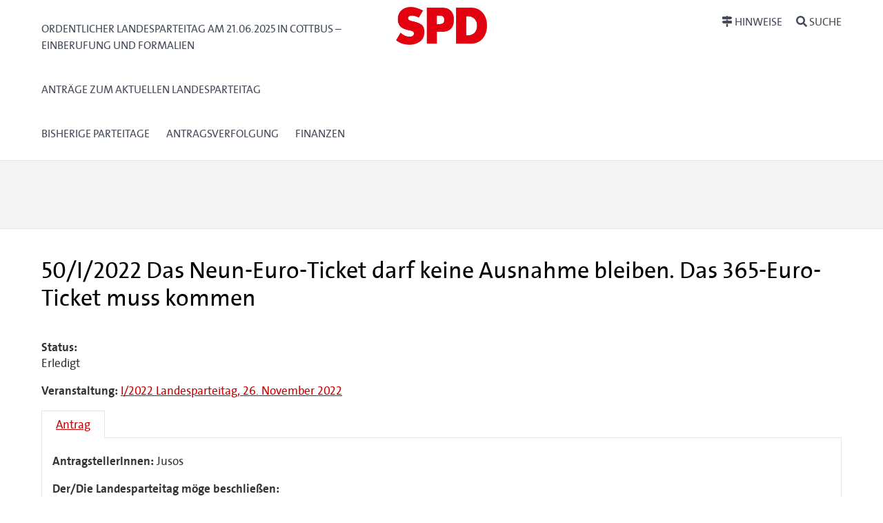

--- FILE ---
content_type: text/html; charset=UTF-8
request_url: https://www.parteitag-spd-brandenburg.de/cvtx_antrag/das-neun-euro-ticket-darf-keine-ausnahme-bleiben-das-365-euro-ticket-muss-kommen/
body_size: 9242
content:
<!DOCTYPE html>
<html lang="de-DE">
<head>
<meta charset="UTF-8" />
<meta name="viewport" content="width=device-width, initial-scale=1.0">
<title> &raquo; Das Neun-Euro-Ticket darf keine Ausnahme bleiben. Das 365-Euro-Ticket muss kommen https://www.spd-brandenburg.de</title>
<link rel="icon" href="favicon.ico" type="image/x-icon" /> 

<link rel="profile" href="http://gmpg.org/xfn/11" />
<link rel="stylesheet" href="https://www.parteitag-spd-brandenburg.de/app/themes/cvtx_theme_spdberlin/style.css" type="text/css" media="screen" />
<link rel="pingback" href="https://www.parteitag-spd-brandenburg.de/wp/xmlrpc.php" />
<meta name='robots' content='max-image-preview:large' />
<script type="text/javascript">
/* <![CDATA[ */
window._wpemojiSettings = {"baseUrl":"https:\/\/s.w.org\/images\/core\/emoji\/15.0.3\/72x72\/","ext":".png","svgUrl":"https:\/\/s.w.org\/images\/core\/emoji\/15.0.3\/svg\/","svgExt":".svg","source":{"concatemoji":"https:\/\/www.parteitag-spd-brandenburg.de\/wp\/wp-includes\/js\/wp-emoji-release.min.js?ver=6.6.1"}};
/*! This file is auto-generated */
!function(i,n){var o,s,e;function c(e){try{var t={supportTests:e,timestamp:(new Date).valueOf()};sessionStorage.setItem(o,JSON.stringify(t))}catch(e){}}function p(e,t,n){e.clearRect(0,0,e.canvas.width,e.canvas.height),e.fillText(t,0,0);var t=new Uint32Array(e.getImageData(0,0,e.canvas.width,e.canvas.height).data),r=(e.clearRect(0,0,e.canvas.width,e.canvas.height),e.fillText(n,0,0),new Uint32Array(e.getImageData(0,0,e.canvas.width,e.canvas.height).data));return t.every(function(e,t){return e===r[t]})}function u(e,t,n){switch(t){case"flag":return n(e,"\ud83c\udff3\ufe0f\u200d\u26a7\ufe0f","\ud83c\udff3\ufe0f\u200b\u26a7\ufe0f")?!1:!n(e,"\ud83c\uddfa\ud83c\uddf3","\ud83c\uddfa\u200b\ud83c\uddf3")&&!n(e,"\ud83c\udff4\udb40\udc67\udb40\udc62\udb40\udc65\udb40\udc6e\udb40\udc67\udb40\udc7f","\ud83c\udff4\u200b\udb40\udc67\u200b\udb40\udc62\u200b\udb40\udc65\u200b\udb40\udc6e\u200b\udb40\udc67\u200b\udb40\udc7f");case"emoji":return!n(e,"\ud83d\udc26\u200d\u2b1b","\ud83d\udc26\u200b\u2b1b")}return!1}function f(e,t,n){var r="undefined"!=typeof WorkerGlobalScope&&self instanceof WorkerGlobalScope?new OffscreenCanvas(300,150):i.createElement("canvas"),a=r.getContext("2d",{willReadFrequently:!0}),o=(a.textBaseline="top",a.font="600 32px Arial",{});return e.forEach(function(e){o[e]=t(a,e,n)}),o}function t(e){var t=i.createElement("script");t.src=e,t.defer=!0,i.head.appendChild(t)}"undefined"!=typeof Promise&&(o="wpEmojiSettingsSupports",s=["flag","emoji"],n.supports={everything:!0,everythingExceptFlag:!0},e=new Promise(function(e){i.addEventListener("DOMContentLoaded",e,{once:!0})}),new Promise(function(t){var n=function(){try{var e=JSON.parse(sessionStorage.getItem(o));if("object"==typeof e&&"number"==typeof e.timestamp&&(new Date).valueOf()<e.timestamp+604800&&"object"==typeof e.supportTests)return e.supportTests}catch(e){}return null}();if(!n){if("undefined"!=typeof Worker&&"undefined"!=typeof OffscreenCanvas&&"undefined"!=typeof URL&&URL.createObjectURL&&"undefined"!=typeof Blob)try{var e="postMessage("+f.toString()+"("+[JSON.stringify(s),u.toString(),p.toString()].join(",")+"));",r=new Blob([e],{type:"text/javascript"}),a=new Worker(URL.createObjectURL(r),{name:"wpTestEmojiSupports"});return void(a.onmessage=function(e){c(n=e.data),a.terminate(),t(n)})}catch(e){}c(n=f(s,u,p))}t(n)}).then(function(e){for(var t in e)n.supports[t]=e[t],n.supports.everything=n.supports.everything&&n.supports[t],"flag"!==t&&(n.supports.everythingExceptFlag=n.supports.everythingExceptFlag&&n.supports[t]);n.supports.everythingExceptFlag=n.supports.everythingExceptFlag&&!n.supports.flag,n.DOMReady=!1,n.readyCallback=function(){n.DOMReady=!0}}).then(function(){return e}).then(function(){var e;n.supports.everything||(n.readyCallback(),(e=n.source||{}).concatemoji?t(e.concatemoji):e.wpemoji&&e.twemoji&&(t(e.twemoji),t(e.wpemoji)))}))}((window,document),window._wpemojiSettings);
/* ]]> */
</script>
<style id='wp-emoji-styles-inline-css' type='text/css'>

	img.wp-smiley, img.emoji {
		display: inline !important;
		border: none !important;
		box-shadow: none !important;
		height: 1em !important;
		width: 1em !important;
		margin: 0 0.07em !important;
		vertical-align: -0.1em !important;
		background: none !important;
		padding: 0 !important;
	}
</style>
<link rel='stylesheet' id='wp-block-library-css' href='https://www.parteitag-spd-brandenburg.de/wp/wp-includes/css/dist/block-library/style.min.css?ver=6.6.1' type='text/css' media='all' />
<style id='classic-theme-styles-inline-css' type='text/css'>
/*! This file is auto-generated */
.wp-block-button__link{color:#fff;background-color:#32373c;border-radius:9999px;box-shadow:none;text-decoration:none;padding:calc(.667em + 2px) calc(1.333em + 2px);font-size:1.125em}.wp-block-file__button{background:#32373c;color:#fff;text-decoration:none}
</style>
<style id='global-styles-inline-css' type='text/css'>
:root{--wp--preset--aspect-ratio--square: 1;--wp--preset--aspect-ratio--4-3: 4/3;--wp--preset--aspect-ratio--3-4: 3/4;--wp--preset--aspect-ratio--3-2: 3/2;--wp--preset--aspect-ratio--2-3: 2/3;--wp--preset--aspect-ratio--16-9: 16/9;--wp--preset--aspect-ratio--9-16: 9/16;--wp--preset--color--black: #000000;--wp--preset--color--cyan-bluish-gray: #abb8c3;--wp--preset--color--white: #ffffff;--wp--preset--color--pale-pink: #f78da7;--wp--preset--color--vivid-red: #cf2e2e;--wp--preset--color--luminous-vivid-orange: #ff6900;--wp--preset--color--luminous-vivid-amber: #fcb900;--wp--preset--color--light-green-cyan: #7bdcb5;--wp--preset--color--vivid-green-cyan: #00d084;--wp--preset--color--pale-cyan-blue: #8ed1fc;--wp--preset--color--vivid-cyan-blue: #0693e3;--wp--preset--color--vivid-purple: #9b51e0;--wp--preset--gradient--vivid-cyan-blue-to-vivid-purple: linear-gradient(135deg,rgba(6,147,227,1) 0%,rgb(155,81,224) 100%);--wp--preset--gradient--light-green-cyan-to-vivid-green-cyan: linear-gradient(135deg,rgb(122,220,180) 0%,rgb(0,208,130) 100%);--wp--preset--gradient--luminous-vivid-amber-to-luminous-vivid-orange: linear-gradient(135deg,rgba(252,185,0,1) 0%,rgba(255,105,0,1) 100%);--wp--preset--gradient--luminous-vivid-orange-to-vivid-red: linear-gradient(135deg,rgba(255,105,0,1) 0%,rgb(207,46,46) 100%);--wp--preset--gradient--very-light-gray-to-cyan-bluish-gray: linear-gradient(135deg,rgb(238,238,238) 0%,rgb(169,184,195) 100%);--wp--preset--gradient--cool-to-warm-spectrum: linear-gradient(135deg,rgb(74,234,220) 0%,rgb(151,120,209) 20%,rgb(207,42,186) 40%,rgb(238,44,130) 60%,rgb(251,105,98) 80%,rgb(254,248,76) 100%);--wp--preset--gradient--blush-light-purple: linear-gradient(135deg,rgb(255,206,236) 0%,rgb(152,150,240) 100%);--wp--preset--gradient--blush-bordeaux: linear-gradient(135deg,rgb(254,205,165) 0%,rgb(254,45,45) 50%,rgb(107,0,62) 100%);--wp--preset--gradient--luminous-dusk: linear-gradient(135deg,rgb(255,203,112) 0%,rgb(199,81,192) 50%,rgb(65,88,208) 100%);--wp--preset--gradient--pale-ocean: linear-gradient(135deg,rgb(255,245,203) 0%,rgb(182,227,212) 50%,rgb(51,167,181) 100%);--wp--preset--gradient--electric-grass: linear-gradient(135deg,rgb(202,248,128) 0%,rgb(113,206,126) 100%);--wp--preset--gradient--midnight: linear-gradient(135deg,rgb(2,3,129) 0%,rgb(40,116,252) 100%);--wp--preset--font-size--small: 13px;--wp--preset--font-size--medium: 20px;--wp--preset--font-size--large: 36px;--wp--preset--font-size--x-large: 42px;--wp--preset--spacing--20: 0.44rem;--wp--preset--spacing--30: 0.67rem;--wp--preset--spacing--40: 1rem;--wp--preset--spacing--50: 1.5rem;--wp--preset--spacing--60: 2.25rem;--wp--preset--spacing--70: 3.38rem;--wp--preset--spacing--80: 5.06rem;--wp--preset--shadow--natural: 6px 6px 9px rgba(0, 0, 0, 0.2);--wp--preset--shadow--deep: 12px 12px 50px rgba(0, 0, 0, 0.4);--wp--preset--shadow--sharp: 6px 6px 0px rgba(0, 0, 0, 0.2);--wp--preset--shadow--outlined: 6px 6px 0px -3px rgba(255, 255, 255, 1), 6px 6px rgba(0, 0, 0, 1);--wp--preset--shadow--crisp: 6px 6px 0px rgba(0, 0, 0, 1);}:where(.is-layout-flex){gap: 0.5em;}:where(.is-layout-grid){gap: 0.5em;}body .is-layout-flex{display: flex;}.is-layout-flex{flex-wrap: wrap;align-items: center;}.is-layout-flex > :is(*, div){margin: 0;}body .is-layout-grid{display: grid;}.is-layout-grid > :is(*, div){margin: 0;}:where(.wp-block-columns.is-layout-flex){gap: 2em;}:where(.wp-block-columns.is-layout-grid){gap: 2em;}:where(.wp-block-post-template.is-layout-flex){gap: 1.25em;}:where(.wp-block-post-template.is-layout-grid){gap: 1.25em;}.has-black-color{color: var(--wp--preset--color--black) !important;}.has-cyan-bluish-gray-color{color: var(--wp--preset--color--cyan-bluish-gray) !important;}.has-white-color{color: var(--wp--preset--color--white) !important;}.has-pale-pink-color{color: var(--wp--preset--color--pale-pink) !important;}.has-vivid-red-color{color: var(--wp--preset--color--vivid-red) !important;}.has-luminous-vivid-orange-color{color: var(--wp--preset--color--luminous-vivid-orange) !important;}.has-luminous-vivid-amber-color{color: var(--wp--preset--color--luminous-vivid-amber) !important;}.has-light-green-cyan-color{color: var(--wp--preset--color--light-green-cyan) !important;}.has-vivid-green-cyan-color{color: var(--wp--preset--color--vivid-green-cyan) !important;}.has-pale-cyan-blue-color{color: var(--wp--preset--color--pale-cyan-blue) !important;}.has-vivid-cyan-blue-color{color: var(--wp--preset--color--vivid-cyan-blue) !important;}.has-vivid-purple-color{color: var(--wp--preset--color--vivid-purple) !important;}.has-black-background-color{background-color: var(--wp--preset--color--black) !important;}.has-cyan-bluish-gray-background-color{background-color: var(--wp--preset--color--cyan-bluish-gray) !important;}.has-white-background-color{background-color: var(--wp--preset--color--white) !important;}.has-pale-pink-background-color{background-color: var(--wp--preset--color--pale-pink) !important;}.has-vivid-red-background-color{background-color: var(--wp--preset--color--vivid-red) !important;}.has-luminous-vivid-orange-background-color{background-color: var(--wp--preset--color--luminous-vivid-orange) !important;}.has-luminous-vivid-amber-background-color{background-color: var(--wp--preset--color--luminous-vivid-amber) !important;}.has-light-green-cyan-background-color{background-color: var(--wp--preset--color--light-green-cyan) !important;}.has-vivid-green-cyan-background-color{background-color: var(--wp--preset--color--vivid-green-cyan) !important;}.has-pale-cyan-blue-background-color{background-color: var(--wp--preset--color--pale-cyan-blue) !important;}.has-vivid-cyan-blue-background-color{background-color: var(--wp--preset--color--vivid-cyan-blue) !important;}.has-vivid-purple-background-color{background-color: var(--wp--preset--color--vivid-purple) !important;}.has-black-border-color{border-color: var(--wp--preset--color--black) !important;}.has-cyan-bluish-gray-border-color{border-color: var(--wp--preset--color--cyan-bluish-gray) !important;}.has-white-border-color{border-color: var(--wp--preset--color--white) !important;}.has-pale-pink-border-color{border-color: var(--wp--preset--color--pale-pink) !important;}.has-vivid-red-border-color{border-color: var(--wp--preset--color--vivid-red) !important;}.has-luminous-vivid-orange-border-color{border-color: var(--wp--preset--color--luminous-vivid-orange) !important;}.has-luminous-vivid-amber-border-color{border-color: var(--wp--preset--color--luminous-vivid-amber) !important;}.has-light-green-cyan-border-color{border-color: var(--wp--preset--color--light-green-cyan) !important;}.has-vivid-green-cyan-border-color{border-color: var(--wp--preset--color--vivid-green-cyan) !important;}.has-pale-cyan-blue-border-color{border-color: var(--wp--preset--color--pale-cyan-blue) !important;}.has-vivid-cyan-blue-border-color{border-color: var(--wp--preset--color--vivid-cyan-blue) !important;}.has-vivid-purple-border-color{border-color: var(--wp--preset--color--vivid-purple) !important;}.has-vivid-cyan-blue-to-vivid-purple-gradient-background{background: var(--wp--preset--gradient--vivid-cyan-blue-to-vivid-purple) !important;}.has-light-green-cyan-to-vivid-green-cyan-gradient-background{background: var(--wp--preset--gradient--light-green-cyan-to-vivid-green-cyan) !important;}.has-luminous-vivid-amber-to-luminous-vivid-orange-gradient-background{background: var(--wp--preset--gradient--luminous-vivid-amber-to-luminous-vivid-orange) !important;}.has-luminous-vivid-orange-to-vivid-red-gradient-background{background: var(--wp--preset--gradient--luminous-vivid-orange-to-vivid-red) !important;}.has-very-light-gray-to-cyan-bluish-gray-gradient-background{background: var(--wp--preset--gradient--very-light-gray-to-cyan-bluish-gray) !important;}.has-cool-to-warm-spectrum-gradient-background{background: var(--wp--preset--gradient--cool-to-warm-spectrum) !important;}.has-blush-light-purple-gradient-background{background: var(--wp--preset--gradient--blush-light-purple) !important;}.has-blush-bordeaux-gradient-background{background: var(--wp--preset--gradient--blush-bordeaux) !important;}.has-luminous-dusk-gradient-background{background: var(--wp--preset--gradient--luminous-dusk) !important;}.has-pale-ocean-gradient-background{background: var(--wp--preset--gradient--pale-ocean) !important;}.has-electric-grass-gradient-background{background: var(--wp--preset--gradient--electric-grass) !important;}.has-midnight-gradient-background{background: var(--wp--preset--gradient--midnight) !important;}.has-small-font-size{font-size: var(--wp--preset--font-size--small) !important;}.has-medium-font-size{font-size: var(--wp--preset--font-size--medium) !important;}.has-large-font-size{font-size: var(--wp--preset--font-size--large) !important;}.has-x-large-font-size{font-size: var(--wp--preset--font-size--x-large) !important;}
:where(.wp-block-post-template.is-layout-flex){gap: 1.25em;}:where(.wp-block-post-template.is-layout-grid){gap: 1.25em;}
:where(.wp-block-columns.is-layout-flex){gap: 2em;}:where(.wp-block-columns.is-layout-grid){gap: 2em;}
:root :where(.wp-block-pullquote){font-size: 1.5em;line-height: 1.6;}
</style>
<link rel='stylesheet' id='cvtx_field_html-css' href='https://www.parteitag-spd-brandenburg.de/app/plugins/cvtx/assets/css/cvtx_fields.css?ver=6.6.1' type='text/css' media='all' />
<link rel='stylesheet' id='cvtx_field_edit-css' href='https://www.parteitag-spd-brandenburg.de/app/plugins/cvtx/assets/css/cvtx_field_edit.css?ver=6.6.1' type='text/css' media='all' />
<link rel='stylesheet' id='cvtx-css' href='https://www.parteitag-spd-brandenburg.de/app/plugins/cvtx/assets/css/cvtx.css?ver=6.6.1' type='text/css' media='all' />
<link rel='stylesheet' id='cvtx_application-css' href='https://www.parteitag-spd-brandenburg.de/app/plugins/cvtx_application/assets/css/cvtx_application.css?ver=6.6.1' type='text/css' media='all' />
<link rel='stylesheet' id='cvtx_antrag_recipient-css' href='https://www.parteitag-spd-brandenburg.de/app/plugins/cvtx_extra_fields/assets/css/cvtx_antrag_recipient.css?ver=6.6.1' type='text/css' media='all' />
<link rel='stylesheet' id='cvtx_forms-css' href='https://www.parteitag-spd-brandenburg.de/app/plugins/cvtx_forms/assets/css/cvtx_forms.css?ver=6.6.1' type='text/css' media='all' />
<link rel='stylesheet' id='cvtx_pages_antragsverfolgung-css' href='https://www.parteitag-spd-brandenburg.de/app/plugins/cvtx_pages/assets/css/antragsverfolgung.css?ver=6.6.1' type='text/css' media='all' />
<link rel='stylesheet' id='cvtx_pages_cvtx-event-css' href='https://www.parteitag-spd-brandenburg.de/app/plugins/cvtx_pages/assets/css/page_cvtx_event.css?ver=6.6.1' type='text/css' media='all' />
<link rel='stylesheet' id='dashicons-css' href='https://www.parteitag-spd-brandenburg.de/wp/wp-includes/css/dashicons.min.css?ver=6.6.1' type='text/css' media='all' />
<link rel='stylesheet' id='thickbox-css' href='https://www.parteitag-spd-brandenburg.de/wp/wp-includes/js/thickbox/thickbox.css?ver=6.6.1' type='text/css' media='all' />
<link rel='stylesheet' id='cvtx_pdf_color-css' href='https://www.parteitag-spd-brandenburg.de/app/plugins/cvtx_pdf/assets/css/cvtx_pdf_colors.css?ver=6.6.1' type='text/css' media='all' />
<link rel='stylesheet' id='rtbs-css' href='https://www.parteitag-spd-brandenburg.de/app/plugins/responsive-tabs/inc/css/rtbs_style.min.css?ver=4.0.11' type='text/css' media='all' />
<script type="text/javascript" src="https://www.parteitag-spd-brandenburg.de/wp/wp-includes/js/jquery/jquery.min.js?ver=3.7.1" id="jquery-core-js"></script>
<script type="text/javascript" src="https://www.parteitag-spd-brandenburg.de/wp/wp-includes/js/jquery/jquery-migrate.min.js?ver=3.4.1" id="jquery-migrate-js"></script>
<script type="text/javascript" src="https://www.parteitag-spd-brandenburg.de/app/plugins/cvtx/assets/js/cvtx_field_view.js?ver=6.6.1" id="cvtx_field_view-js"></script>
<script type="text/javascript" id="cvtx_field_ajax_update-js-extra">
/* <![CDATA[ */
var cvtxFieldAjax = {"cvtx_antrag_top":{"ID":"cvtx_antrag_top","ajax_call":"cvtx_antrag_top","onchange":["cvtx_antrag_event"],"onchange_name":["event_id"]},"cvtx_aeantrag_antrag":{"ID":"cvtx_aeantrag_antrag","ajax_call":"cvtx_aeantrag_antrag","onchange":["cvtx_aeantrag_event"],"onchange_name":["event_id"]},"cvtx_reader_type":{"ID":"cvtx_reader_type","ajax_call":"cvtx_reader_type","onchange":["cvtx_reader_type"],"onchange_name":["cvtx_reader_type"]},"cvtx_reader_contents":{"ID":"cvtx_reader_contents","ajax_call":"cvtx_reader_contents","onchange":["cvtx_reader_type","cvtx_reader_event"],"onchange_name":["reader_type","event_id"]},"cvtx_application_top":{"ID":"cvtx_application_top","ajax_call":"cvtx_application_top","onchange":["cvtx_application_event"],"onchange_name":["event_id"]}};
var ajax_object = {"ajax_url":"https:\/\/www.parteitag-spd-brandenburg.de\/wp\/wp-admin\/admin-ajax.php","we_value":"1234"};
/* ]]> */
</script>
<script type="text/javascript" src="https://www.parteitag-spd-brandenburg.de/app/plugins/cvtx/assets/js/cvtx_edit_ajax_select.js?ver=6.6.1" id="cvtx_field_ajax_update-js"></script>
<script type="text/javascript" src="https://www.parteitag-spd-brandenburg.de/app/plugins/cvtx/assets/vendor/fontawesome-free-5.0.8/svg-with-js/js/fontawesome-all.min.js?ver=6.6.1" id="font-awesome-js"></script>
<script type="text/javascript" src="https://www.parteitag-spd-brandenburg.de/app/themes/cvtx_theme_spdberlin/assets/packages/fontawesome-free-5.0.8/svg-with-js/js/fontawesome-all.min.js?ver=6.6.1" id="fontawesome-js"></script>
<script type="text/javascript" src="https://www.parteitag-spd-brandenburg.de/app/plugins/responsive-tabs/inc/js/rtbs.min.js?ver=4.0.11" id="rtbs-js"></script>
<link rel="https://api.w.org/" href="https://www.parteitag-spd-brandenburg.de/wp-json/" /><link rel="EditURI" type="application/rsd+xml" title="RSD" href="https://www.parteitag-spd-brandenburg.de/wp/xmlrpc.php?rsd" />
<meta name="generator" content="WordPress 6.6.1" />
<link rel="canonical" href="https://www.parteitag-spd-brandenburg.de/cvtx_antrag/das-neun-euro-ticket-darf-keine-ausnahme-bleiben-das-365-euro-ticket-muss-kommen/" />
<link rel='shortlink' href='https://www.parteitag-spd-brandenburg.de/?p=49638' />
<link rel="alternate" title="oEmbed (JSON)" type="application/json+oembed" href="https://www.parteitag-spd-brandenburg.de/wp-json/oembed/1.0/embed?url=https%3A%2F%2Fwww.parteitag-spd-brandenburg.de%2Fcvtx_antrag%2Fdas-neun-euro-ticket-darf-keine-ausnahme-bleiben-das-365-euro-ticket-muss-kommen%2F" />
<link rel="alternate" title="oEmbed (XML)" type="text/xml+oembed" href="https://www.parteitag-spd-brandenburg.de/wp-json/oembed/1.0/embed?url=https%3A%2F%2Fwww.parteitag-spd-brandenburg.de%2Fcvtx_antrag%2Fdas-neun-euro-ticket-darf-keine-ausnahme-bleiben-das-365-euro-ticket-muss-kommen%2F&#038;format=xml" />
<link rel="icon" href="https://www.parteitag-spd-brandenburg.de/app/uploads/2022/09/cropped-SPD_Fav_Icon_512x512-32x32.jpg" sizes="32x32" />
<link rel="icon" href="https://www.parteitag-spd-brandenburg.de/app/uploads/2022/09/cropped-SPD_Fav_Icon_512x512-192x192.jpg" sizes="192x192" />
<link rel="apple-touch-icon" href="https://www.parteitag-spd-brandenburg.de/app/uploads/2022/09/cropped-SPD_Fav_Icon_512x512-180x180.jpg" />
<meta name="msapplication-TileImage" content="https://www.parteitag-spd-brandenburg.de/app/uploads/2022/09/cropped-SPD_Fav_Icon_512x512-270x270.jpg" />
</head>

<body class="cvtx_antrag-template-default single single-cvtx_antrag postid-49638 wp-custom-logo">

<div id="overlay"></div>
<header>
	<div class="icon-container">
		<svg xmlns="http://www.w3.org/2000/svg" xmlns:xlink="http://www.w3.org/1999/xlink" version="1.1" style="position: absolute; width: 0; height: 0;" width="0" height="0">
			<defs>
		    	<symbol id="icon-bars" viewBox="0 0 27 32">
					<title>bars</title>
					<path class="path1" d="M27.429 24v2.286q0 0.464-0.339 0.804t-0.804 0.339h-25.143q-0.464 0-0.804-0.339t-0.339-0.804v-2.286q0-0.464 0.339-0.804t0.804-0.339h25.143q0.464 0 0.804 0.339t0.339 0.804zM27.429 14.857v2.286q0 0.464-0.339 0.804t-0.804 0.339h-25.143q-0.464 0-0.804-0.339t-0.339-0.804v-2.286q0-0.464 0.339-0.804t0.804-0.339h25.143q0.464 0 0.804 0.339t0.339 0.804zM27.429 5.714v2.286q0 0.464-0.339 0.804t-0.804 0.339h-25.143q-0.464 0-0.804-0.339t-0.339-0.804v-2.286q0-0.464 0.339-0.804t0.804-0.339h25.143q0.464 0 0.804 0.339t0.339 0.804z"></path>
				</symbol>
				<symbol id="icon-search" viewBox="0 0 30 32">
					<title>search</title>
					<path class="path1" d="M20.571 14.857q0-3.304-2.348-5.652t-5.652-2.348-5.652 2.348-2.348 5.652 2.348 5.652 5.652 2.348 5.652-2.348 2.348-5.652zM29.714 29.714q0 0.929-0.679 1.607t-1.607 0.679q-0.964 0-1.607-0.679l-6.125-6.107q-3.196 2.214-7.125 2.214-2.554 0-4.884-0.991t-4.018-2.679-2.679-4.018-0.991-4.884 0.991-4.884 2.679-4.018 4.018-2.679 4.884-0.991 4.884 0.991 4.018 2.679 2.679 4.018 0.991 4.884q0 3.929-2.214 7.125l6.125 6.125q0.661 0.661 0.661 1.607z"></path>
				</symbol>
			</defs>
		</svg>
	</div>

	<div id="nav-main" class="nav-main" role="navigation" aria-label="Haupt-Navigation">
		<div class="container nav-main-container">
        	<div class="nav-main__primary" id="nav">
            	<a class="nav-button" href="#menu" data-toggle="collapse" data-target="#menu">
					<svg xmlns="http://www.w3.org/2000/svg" xmlns:xlink="http://www.w3.org/1999/xlink" version="1.1" class="icon icon-bars" width="32" height="32" focusable="false">
						<use xlink:href="#icon-bars"></use>
					</svg>
					<span class="nav-button__text">Menü<span class="u-visually-hidden"> öffnen/schließen</span></span>
            	</a>
	            <div class="nav-main__menu" id="menu">
			  		<div class="menu-hauptmenue-container"><ul id="menu-hauptmenue" class="menu"><li id="menu-item-74935" class="menu-item menu-item-type-post_type menu-item-object-page menu-item-home menu-item-74935"><a href="https://www.parteitag-spd-brandenburg.de/">Ordentlicher Landesparteitag am 21.06.2025 in Cottbus &#8211; Einberufung und Formalien</a></li>
<li id="menu-item-81402" class="menu-item menu-item-type-custom menu-item-object-custom menu-item-81402"><a href="https://www.parteitag-spd-brandenburg.de/veranstaltungen/spd-landesparteitag-am-21-06-2025-in-cottbus/">Anträge zum aktuellen Landesparteitag</a></li>
<li id="menu-item-28677" class="menu-item menu-item-type-post_type menu-item-object-page menu-item-28677"><a href="https://www.parteitag-spd-brandenburg.de/bisherige-landesparteitagsbeschluesse/">Bisherige Parteitage</a></li>
<li id="menu-item-28570" class="menu-item menu-item-type-custom menu-item-object-custom menu-item-28570"><a href="/antragsverfolgung">Antragsverfolgung</a></li>
<li id="menu-item-28671" class="menu-item menu-item-type-post_type menu-item-object-page menu-item-28671"><a href="https://www.parteitag-spd-brandenburg.de/finanzen-einnahmen-durch-sponsoring-und-aussteller/">Finanzen</a></li>
</ul></div>              	            </div>
        	</div>
			<div class="banner__logo-container">
				<a href="https://www.parteitag-spd-brandenburg.de/" class="custom-logo-link" rel="home"><img width="502" height="207" src="https://www.parteitag-spd-brandenburg.de/app/uploads/2022/09/cropped-SPD_Logo_oC_Rot_RGB-1.jpg" class="custom-logo" alt="https://www.spd-brandenburg.de" decoding="async" fetchpriority="high" srcset="https://www.parteitag-spd-brandenburg.de/app/uploads/2022/09/cropped-SPD_Logo_oC_Rot_RGB-1.jpg 502w, https://www.parteitag-spd-brandenburg.de/app/uploads/2022/09/cropped-SPD_Logo_oC_Rot_RGB-1-300x124.jpg 300w" sizes="(max-width: 502px) 100vw, 502px" /></a>			</div>
			<div class="nav-main__secondary" data-on-focus-collapse="#menu">
				<p>
					<a class="nav-button nav-button_extra" href="/hinweise">
						<i class="fas fa-map-signs"></i>
						<span class="nav-button__text">Hinweise</span>
			  		</a>
					<a class="nav-button nav-button_extra" href="/suche">
						<i class="fas fa-search"></i>
						<span class="nav-button__text">Suche</span>
			  		</a>
				</p>
			</div>
		</div>
	</div>

	<div class="container banner__wrapper">
		<div class="banner__caption">
			<span class="banner__site-name banner__site-name_length-m"></span>
     	</div>
	</div>
</header>

<div class="main" role="main">
	<div class="container main-container">	<div class="inner">
	
		<div class="post-49638 cvtx_antrag type-cvtx_antrag status-publish hentry cvtx_tax_reader-cvtx_reader_52040 cvtx_tax_reader-cvtx_reader_52048 cvtx_tax_reader-cvtx_reader_52926 cvtx_tax_reader-cvtx_reader_52934 cvtx_tax_reader-cvtx_reader_58324 cvtx_tax_reader-cvtx_reader_59170 cvtx_tax_reader-cvtx_reader_60379 cvtx_tax_reader-cvtx_reader_60390" id="post-49638">
			<h1>50/I/2022 Das Neun-Euro-Ticket darf keine Ausnahme bleiben. Das 365-Euro-Ticket muss kommen</h1>
			<div class="entry">
				<div class="cvtx-state-wrapper cvtx-state-all"><a name="all"></a><section class="cvtx_content_section cvtx_content_section_status">                                            <div class="cvtx_field-wrapper cvtx_field_cvtx_antrag_status-wrapper">
                                        <span class="cvtx_field_label cvtx_field_label_above cvtx_antrag_status_label">
                    Status:
                </span>
                                        <div class="cvtx_field cvtx_field_cvtx_antrag_status">
            
            Erledigt
                            </div>
                                        </div>
                        </section><section class="cvtx_content_section cvtx_content_section_meta">                                            <div class="cvtx_field-wrapper cvtx_field_cvtx_antrag_event-wrapper">
                                        <span class="cvtx_field_label cvtx_field_label_inline cvtx_antrag_event_label">
                    Veranstaltung:
                </span>
                                        <span class="cvtx_field cvtx_field_cvtx_antrag_event">
            
            <a href="https://www.parteitag-spd-brandenburg.de/veranstaltungen/landesparteitag-26-november-2022/">I/2022 Landesparteitag, 26. November 2022</a>
                            </span>
                                        </div>
                                            </section><section class="cvtx_content_section cvtx_content_section_decision"></section><section class="cvtx_content_section cvtx_content_section_answer"></section><section class="cvtx_content_section cvtx_content_section_grund"></section><section class="cvtx_content_section cvtx_content_section_ak"></section><section class="cvtx_content_section cvtx_content_section_pdf"></section></div><div class="cvtx-state-menu"><ul><li class="cvtx-state-original active"><a href="#original" data-state-target="original">Antrag</a></li></ul></div><div class="cvtx-state-wrapper cvtx-state-original cvtx-state-content active"><a name="original"></a><section class="cvtx_content_section cvtx_content_section_status"></section><section class="cvtx_content_section cvtx_content_section_meta">                                            <div class="cvtx_field-wrapper cvtx_field_cvtx_antrag_steller-wrapper">
                                        <span class="cvtx_field_label cvtx_field_label_inline cvtx_antrag_steller_label">
                    AntragstellerInnen:
                </span>
                                        <span class="cvtx_field cvtx_field_cvtx_antrag_steller">
            
            Jusos
                            </span>
                                        </div>
                                                                                                            <div class="cvtx_field-wrapper cvtx_field_cvtx_antrag_recipient-wrapper">
                                                    <div class="cvtx_field cvtx_field_cvtx_antrag_recipient">
            
            Der/Die Landesparteitag möge beschließen:
                            </div>
                                        </div>
                        </section><section class="cvtx_content_section cvtx_content_section_decision"></section><section class="cvtx_content_section cvtx_content_section_answer"></section><p>Wir fordern die Fraktionen der SPD im Brandenburger Landtag und im Deutschen Bundestag auf, sich für ein sozial gerechtes und nachhaltiges Nachfolgemodell zum Neun-Euro-Ticket einzusetzen. Dabei fordern wir ein bundesweit gültiges 365-Euro-Ticket für den öffentlichen Personennahverkehr. Um das Angebot für alle Gesellschaftsgruppen nutzbar zu machen, muss es auch auf monatlicher Basis für entsprechend ca. 30 Euro verfügbar sein.</p>
<p>Zudem fordern wir ein einheitliches Ermäßigungsticket für Empfänger*innen von Sozialleistungen, Schüler*innen, Auszubildende, Rentner*innen und Studierende.</p>
<p>Die entstehenden Kosten sollen durch den Abbau klimaschädlicher Subventionen, beispielsweise des Dienstwagenprivilegs<a href="#_ftn1"><span>[1]</span></a>, refinanziert werden. Die Bundesregierung soll die notwendigen Mittel für ein bundesweites 365-Euro-Ticket zur Verfügung stellen.</p>
<p><a href="#_ftnref1"><span>[1]</span></a> <a href="https://foes.de/publikationen/2020/2020-11_FOES_10_klimaschaedliche_Subventionen_im_Fokus.pdf">https://foes.de/publikationen/2020/2020-11_FOES_10_klimaschaedliche_Subventionen_im_Fokus.pdf</a></p>
<section class="cvtx_content_section cvtx_content_section_grund">                                            <div class="cvtx_field-wrapper cvtx_field_cvtx_antrag_grund-wrapper">
                                        <span class="cvtx_field_label cvtx_field_label_above cvtx_antrag_grund_label">
                    Begründung:
                </span>
                                        <div class="cvtx_field cvtx_field_cvtx_antrag_grund">
            
            <p>Das Neun-Euro-Ticket gehört zu den größten Errungenschaften der deutschen Mobilitätspolitik. Drei Monate lang war es allen Menschen möglich, den öffentlichen Personennahverkehr zu nutzen. Das hat sich positiv auf das Verkehrsaufkommen in Ballungsräumen ausgewirkt und Staus reduziert. Diese Effekte ließen sich mit einem dauerhaft etablierten, bezahlbaren ÖPNV weiter verstärken. Die von Anfang an kommunizierte Begrenzung auf drei Monate machte es für viele Autofahrer*innen wenig attraktiv, bestehende Routinen zu ändern und auf den ÖPNV umzusteigen. Sobald ein langfristiges Angebot in Aussicht steht, ist zu erwarten, dass deutlich mehr Menschen vom Auto auf den ÖPNV umsteigen. Doch auch in diesem kurzen Zeitraum konnte der CO2-Ausstoß im Verkehrssektor gesenkt werden.<a href="#_ftn1"><span>[1]</span></a></p>
<p>Das Neun-Euro-Ticket war jedoch aus einem ganz anderen Grund revolutionär. Der niedrige Preis hat allen Menschen in unserem Land eine freie Mobilität ermöglicht und die Einfachheit hat die Hürden, den ÖPNV zu nutzen, auf ein Minimum gesenkt. Zum ersten Mal konnten viele Menschen, die es sich sonst nicht leisten können, durch das ganze Land reisen – ohne von willkürlichen Tarifzonengrenzen abgeschreckt zu werden, Neues entdecken oder einfach Freund*innen und Familie besuchen. Diese Mobilität wird nun wieder genommen. Das 365-Euro-Ticket bzw. das Monatsticket für 30/31€ würde es tatsächlich allen Menschen ermöglichen, den ÖPNV zu benutzen und gerade die Mobilität junger Menschen und Menschen mit geringem Einkommen, die oftmals kein Auto besitzen, erhöhen. Die Nutzung des ÖPNV und die damit verbundene Mobilität sollte allen Menschen zur Verfügung stehen und kein Privileg Wohlhabender sein.</p>
<p><a href="#_ftnref1"><span>[1]</span></a> <a href="https://presseportal.greenpeace.de/216664-klimaticket-kann-haushalte-entlasten-und-co2-ausstoss-im-verkehr-um-millionen-tonnen-senken">https://presseportal.greenpeace.de/216664-klimaticket-kann-haushalte-entlasten-und-co2-ausstoss-im-verkehr-um-millionen-tonnen-senken#</a></p>
<p>&nbsp;</p>

                            </div>
                                        </div>
                        </section><section class="cvtx_content_section cvtx_content_section_ak">                                            <div class="cvtx_field-wrapper cvtx_field_cvtx_antrag_ak_recommendation_select-wrapper">
                                        <span class="cvtx_field_label cvtx_field_label_above cvtx_antrag_ak_recommendation_select_label">
                    Empfehlung der Antragskommission:
                </span>
                                        <div class="cvtx_field cvtx_field_cvtx_antrag_ak_recommendation_select">
            
            Erledigt
                            </div>
                                        </div>
                                                                    <div class="cvtx_field-wrapper cvtx_field_cvtx_antrag_version_ak-wrapper">
                                        <span class="cvtx_field_label cvtx_field_label_above cvtx_antrag_version_ak_label">
                    Version der Antragskommission:
                </span>
                                        <div class="cvtx_field cvtx_field_cvtx_antrag_version_ak">
            
            <p>erledigt (Deutschland-Ticket zum Einführungspreis von 49 Euro)</p>

                            </div>
                                        </div>
                        </section><section class="cvtx_content_section cvtx_content_section_pdf">                                            <div class="cvtx_field-wrapper cvtx_field_cvtx_antrag_pdf-wrapper">
                                        <span class="cvtx_field_label cvtx_field_label_above cvtx_antrag_pdf_label">
                    PDF:
                </span>
                                        <div class="cvtx_field cvtx_field_cvtx_antrag_pdf">
            
            <a href="https://www.parteitag-spd-brandenburg.de/app/uploads/pdf/I_2022//50I2022-Das-Neun-Euro-Ticket-darf-keine-Ausnahme-b-1.pdf">Antrag (PDF)</a>
                            </div>
                                        </div>
                                                                    <div class="cvtx_field-wrapper cvtx_field_cvtx_antrag_accessible_pdf-wrapper">
                                        <span class="cvtx_field_label cvtx_field_label_above cvtx_antrag_accessible_pdf_label">
                    Barrierefreies PDF:
                </span>
                                        <div class="cvtx_field cvtx_field_cvtx_antrag_accessible_pdf">
            
            <a href="https://www.parteitag-spd-brandenburg.de/app/uploads/pdf/I_2022//50I2022-Das-Neun-Euro-Ticket-darf-keine-Ausnahme-b.pdf">Antrag (PDF, barrierefrei)</a>
                            </div>
                                        </div>
                        </section></div>			</div>
			<p class="postmetadata alt">
				<small>
				This Antrag was published on Mittwoch, 26. Oktober 2022 at 13:27.				</small>
			</p>
			
			<div id="comments">




</div><!-- #comments -->
		</div>
    	    </div>
</div>
	</div>
</div>

<div id="social-links">
	<div class="container">
		<ul>
						<li>
				<a href="mailto:parteitag.bb@spd.de" class="mail" title="E-Mail schreiben">
					<span class="fa-layers fa-fw fa-2x" id="icon-mail">
						<i class="far fa-circle icon-circle"></i>
						<i class="fas fa-envelope icon-content" data-fa-transform="shrink-8"></i>
					</span>
				</a>
			</li>
						<li>
				<a href="javascript:print()" class="javascript" title=": javascript:print()">
					<span class="fa-layers fa-fw fa-2x" id="icon-print">
						<i class="far fa-circle icon-circle"></i>
						<i class="fas fa-print icon-content" data-fa-transform="shrink-8"></i>
					</span>
				</a>
			</li>
						<li>
				<a href="https://www.facebook.com/SPDBrandenburg/" onclick="window.open(this.href); return false;" class="extern" title="externer Link">
					<span class="fa-layers fa-fw fa-2x" id="icon-facebook">
						<i class="far fa-circle icon-circle"></i>
						<i class="fab fa-facebook icon-content" data-fa-transform="shrink-8"></i>
					</span>
				</a>
			</li>
									<li>
				<a href="https://twitter.com/ostkurve" onclick="window.open(this.href); return false;" class="extern" title="externer Link">
					<span class="fa-layers fa-fw fa-2x" id="icon-twitter">
						<i class="far fa-circle icon-circle"></i>
						<i class="fab fa-twitter icon-content" data-fa-transform="shrink-8"></i>
					</span>
				</a>
			</li>
									<li>
				<a href="https://www.youtube.com/user/SPDBrandenburg" onclick="window.open(this.href); return false;" class="extern" title="externer Link">
					<span class="fa-layers fa-fw fa-2x" id="icon-youtube">
						<i class="far fa-circle icon-circle"></i>
						<i class="fab fa-youtube icon-content" data-fa-transform="shrink-8"></i>
					</span>
				</a>
			</li>
								</ul>
	</div>
</div>

<div id="footer">
	<div class="container">
		<div class="left-content">
            SPD BRANDENBURG, Regine-Hildebrandt-Haus, Alleestr. 9, 14469 Potsdam
</br>Telefon: 0331 73098-0, E-Mail: Brandenburg@spd.de		</div>
		<div class="right-content">
			<h2 class="u-visually-hidden" id="nav-meta-heading">Meta-Navigation</h2>
			<div class="nav-meta__menu">
				<div class="meta-menu">
					<div class="menu-rechtes-menue-container"><ul id="menu-rechtes-menue" class="menu"><li id="menu-item-186" class="menu-item menu-item-type-post_type menu-item-object-page menu-item-186"><a href="https://www.parteitag-spd-brandenburg.de/impressum/">Impressum</a></li>
<li id="menu-item-14407" class="menu-item menu-item-type-post_type menu-item-object-page menu-item-privacy-policy menu-item-14407"><a rel="privacy-policy" href="https://www.parteitag-spd-brandenburg.de/datenschutzerklaerung/">Datenschutzerklärung</a></li>
</ul></div>				</div>
			</div>
		</div>
		<div class="clear-block"></div>
	</div>
</div>

<script type="text/javascript" src="https://www.parteitag-spd-brandenburg.de/wp/wp-includes/js/comment-reply.min.js?ver=6.6.1" id="comment-reply-js" async="async" data-wp-strategy="async"></script>
<script type="text/javascript" src="https://www.parteitag-spd-brandenburg.de/app/themes/cvtx_theme_spdberlin/assets/scripts/script.js?ver=6.6.1" id="cvtx_script-js"></script>
<script type="text/javascript" id="thickbox-js-extra">
/* <![CDATA[ */
var thickboxL10n = {"next":"N\u00e4chste >","prev":"< Vorherige","image":"Bild","of":"von","close":"Schlie\u00dfen","noiframes":"Diese Funktion ben\u00f6tigt iframes. Du hast jedoch iframes deaktiviert oder dein Browser unterst\u00fctzt diese nicht.","loadingAnimation":"https:\/\/www.parteitag-spd-brandenburg.de\/wp\/wp-includes\/js\/thickbox\/loadingAnimation.gif"};
/* ]]> */
</script>
<script type="text/javascript" src="https://www.parteitag-spd-brandenburg.de/wp/wp-includes/js/thickbox/thickbox.js?ver=3.1-20121105" id="thickbox-js"></script>
</body>
</html>

--- FILE ---
content_type: application/javascript; charset=utf-8
request_url: https://www.parteitag-spd-brandenburg.de/app/plugins/cvtx/assets/js/cvtx_field_view.js?ver=6.6.1
body_size: 70
content:
jQuery(document).ready(function($) {
	$('div.cvtx-state-menu > ul > li > a').on('click', function (event) {
		var target = $(this).attr('data-state-target');

		$(this).parent().parent().find('li').removeClass('active');
		$(this).parent().addClass('active');

		$(this).parent().parent().parent().parent().find('div.cvtx-state-wrapper').removeClass('active');
		$(this).parent().parent().parent().parent().find('div.cvtx-state-' + target).addClass('active');

		event.preventDefault();
	})
});